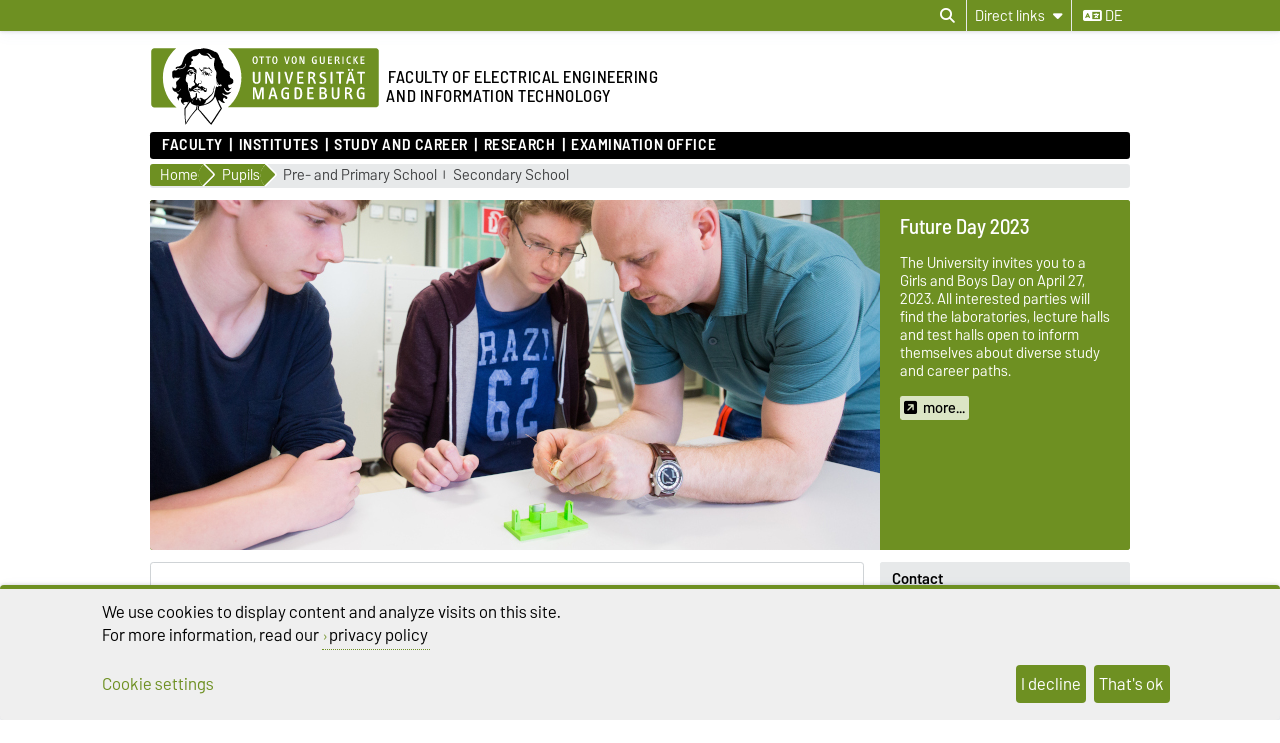

--- FILE ---
content_type: text/css
request_url: https://www.eit.ovgu.de/pub/theme/ovgu_min_theme/skin/css/2023/faculties_colors.css?v=20230408
body_size: 842
content:
/*
	 Übersicht über alle Farben der Fakultäten
	 Zur Nutzung des Alpha Channel geben wir hier nur die RGB Werte an.
	 Die HEX-Werte sollten nach Möglichkeit durch RGB bzw RGBA ausgetauscht werden
*/
:root{
	--eit-main-color:#94c12d;
	--rgb-eit-main-color:148, 193, 45;
	
	--eit-second-color:#c9e096;
	--rgb-eit-second-color:201, 224, 150;
	
	--eit-third-color:#f7faef;
	--rgb-eit-third-color:247, 250, 239;
	
	--hw-main-color:#ef7c00;
	--rgb-hw-main-color:239, 124, 0;
	
	--hw-second-color:#f9c87f;
	--rgb-hw-second-color:249, 200, 127;
	
	--hw-third-color:#fef6eb;
	--rgb-hw-third-color:254, 246, 235;
	
	--inf-main-color:#0068b4;
	--rgb-inf-main-color:0, 104, 180;
	
	--inf-second-color:#7fb4d9;
	--rgb-inf-second-color:127, 180, 217;
	
	--inf-third-color:#ebf3f9;
	--rgb-inf-third-color:235, 243, 249;
	
	--math-main-color:#d13f58;
	--rgb-math-main-color:209, 63, 88;
	
	--math-second-color:#e89fab;
	--rgb-math-second-color:232, 159, 171;
	
	--math-third-color:#fbf0f2;
	--rgb-math-third-color:251, 240, 242;
	
	--mb-main-color:#009ee3;
	--rgb-mb-main-color:0, 158, 227;
	
	--mb-second-color:#7fcff1;
	--rgb-mb-second-color:127, 207, 241;
	
	--mb-third-color:#ebf7fd;
	--rgb-mb-third-color:235, 247, 253;
	
	--med-main-color:#002D5C;
	--rgb-med-main-color:0, 45, 92;
	
	--med-second-color:#7f96ad;
	--rgb-med-second-color:127, 150, 173;
	
	--med-third-color:#ebeff2;
	--rgb-med-third-color:235, 239, 242;
	
	--nat-main-color:#05a535;
	--rgb-nat-main-color:5, 165, 53;
	
	--nat-second-color:#82d29a;
	--rgb-nat-second-color:130, 210, 154;
	
	--nat-third-color:#ebf8ef;
	--rgb-nat-third-color:235, 248, 239;
	
	--ovgu-main-color:#7a003f;
	--rgb-ovgu-main-color:122, 0, 63;
	
	--ovgu-second-color:#bc7f9f;
	--rgb-ovgu-second-color:188, 127, 159;
	
	--ovgu-third-color:#f5ebf0;
	--rgb-ovgu-third-color:245, 235, 240;
	
	--vst-main-color:#941680;
	--rgb-vst-main-color:148, 22, 128;
	
	--vst-second-color:#c98abf;
	--rgb-vst-second-color:201, 138, 191;
	
	--vst-third-color:#f7edf5;
	--rgb-vst-third-color:247, 237, 245;
	
	--ww-main-color:#5d8ea6;
	--rgb-ww-main-color:93, 142, 166;
	
	--ww-second-color:#aec6d2;
	--rgb-ww-second-color:174, 198, 210;
	
	--ww-third-color:#f2f6f8;
	--rgb-ww-third-color:242, 246, 248;
}

.color_override_OVGU{--main-color:var(--ovgu-main-color);--rgb-main-color:var(--rgb-ovgu-main-color);}
.color_override_MB{--main-color:var(--mb-main-color);--rgb-main-color:var(--rgb-mb-main-color);}
.color_override_VST{--main-color:var(--vst-main-color);--rgb-main-color:var(--rgb-vst-main-color);}
.color_override_EIT{--main-color:var(--eit-main-color);--rgb-main-color:var(--rgb-eit-main-color);}
.color_override_INF{--main-color:var(--inf-main-color);--rgb-main-color:var(--rgb-inf-main-color);}
.color_override_MATH{--main-color:var(--math-main-color);--rgb-main-color:var(--rgb-math-main-color);}
.color_override_NAT{--main-color:var(--nat-main-color);--rgb-main-color:var(--rgb-nat-main-color);}
.color_override_MED{--main-color:var(--med-main-color);--rgb-main-color:var(--rgb-med-main-color);}
.color_override_HW{--main-color:var(--hw-main-color);--rgb-main-color:var(--rgb-hw-main-color);}
.color_override_WW{--main-color:var(--ww-main-color);--rgb-main-color:var(--rgb-ww-main-color);}